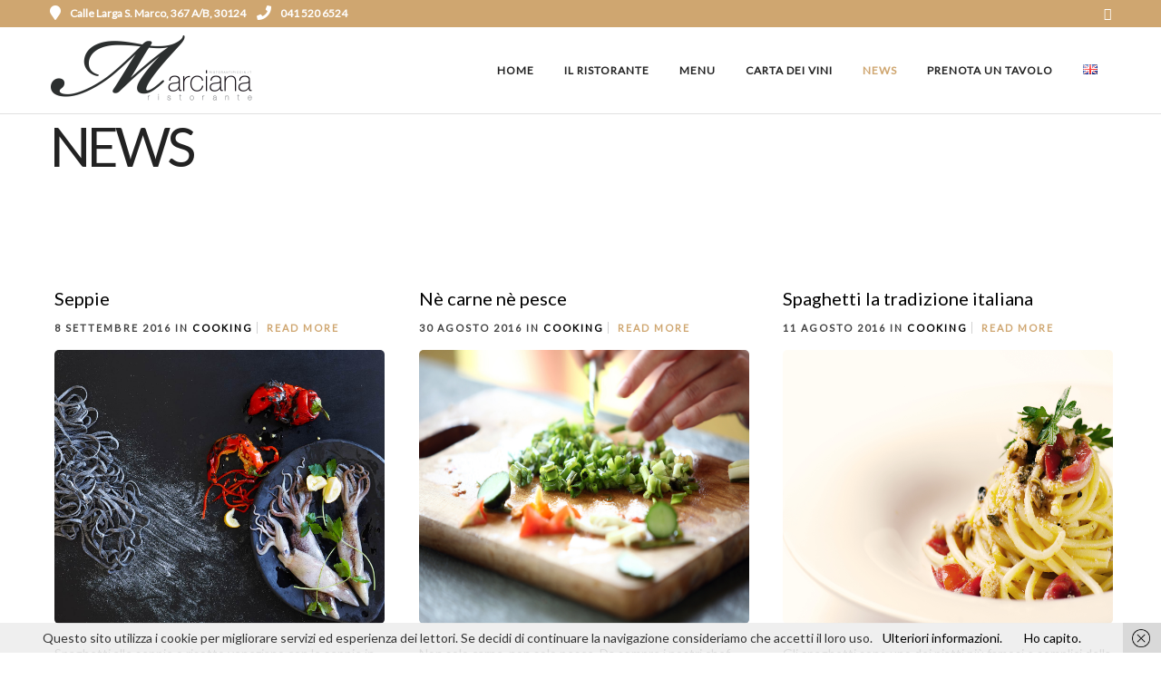

--- FILE ---
content_type: text/html; charset=UTF-8
request_url: https://www.marcianavenice.com/category/news/page/11/
body_size: 13436
content:
<!DOCTYPE html>
<html lang="it-IT"  data-menu="classicmenu">
<head>
<meta charset="UTF-8" />
<meta name="viewport" content="width=device-width, initial-scale=1, maximum-scale=1" />
<meta name="format-detection" content="telephone=no">

<script>
  (function(i,s,o,g,r,a,m){i['GoogleAnalyticsObject']=r;i[r]=i[r]||function(){
  (i[r].q=i[r].q||[]).push(arguments)},i[r].l=1*new Date();a=s.createElement(o),
  m=s.getElementsByTagName(o)[0];a.async=1;a.src=g;m.parentNode.insertBefore(a,m)
  })(window,document,'script','https://www.google-analytics.com/analytics.js','ga');

  ga('create', 'UA-48213474-1', 'auto');
  ga('send', 'pageview');

</script>


<link rel="profile" href="http://gmpg.org/xfn/11" />
<link rel="pingback" href="https://www.marcianavenice.com/xmlrpc.php" />


  

<meta name='robots' content='index, follow, max-image-preview:large, max-snippet:-1, max-video-preview:-1' />

	<!-- This site is optimized with the Yoast SEO plugin v17.6 - https://yoast.com/wordpress/plugins/seo/ -->
	<title>News Archivi - Pagina 11 di 11 - Marciana Restaurant Venice</title>
	<link rel="canonical" href="https://www.marcianavenice.com/category/news/page/11/" />
	<link rel="prev" href="https://www.marcianavenice.com/category/news/page/10/" />
	<meta property="og:locale" content="it_IT" />
	<meta property="og:locale:alternate" content="en_GB" />
	<meta property="og:type" content="article" />
	<meta property="og:title" content="News Archivi - Pagina 11 di 11 - Marciana Restaurant Venice" />
	<meta property="og:url" content="https://www.marcianavenice.com/category/news/" />
	<meta property="og:site_name" content="Marciana Restaurant Venice" />
	<meta name="twitter:card" content="summary" />
	<script type="application/ld+json" class="yoast-schema-graph">{"@context":"https://schema.org","@graph":[{"@type":"WebSite","@id":"https://www.marcianavenice.com/it/#website","url":"https://www.marcianavenice.com/it/","name":"Marciana Restaurant Venice","description":"","potentialAction":[{"@type":"SearchAction","target":{"@type":"EntryPoint","urlTemplate":"https://www.marcianavenice.com/it/?s={search_term_string}"},"query-input":"required name=search_term_string"}],"inLanguage":"it-IT"},{"@type":"CollectionPage","@id":"https://www.marcianavenice.com/category/news/page/11/#webpage","url":"https://www.marcianavenice.com/category/news/page/11/","name":"News Archivi - Pagina 11 di 11 - Marciana Restaurant Venice","isPartOf":{"@id":"https://www.marcianavenice.com/it/#website"},"breadcrumb":{"@id":"https://www.marcianavenice.com/category/news/page/11/#breadcrumb"},"inLanguage":"it-IT","potentialAction":[{"@type":"ReadAction","target":["https://www.marcianavenice.com/category/news/page/11/"]}]},{"@type":"BreadcrumbList","@id":"https://www.marcianavenice.com/category/news/page/11/#breadcrumb","itemListElement":[{"@type":"ListItem","position":1,"name":"Home","item":"https://www.marcianavenice.com/it/"},{"@type":"ListItem","position":2,"name":"News"}]}]}</script>
	<!-- / Yoast SEO plugin. -->


<link rel='dns-prefetch' href='//fonts.googleapis.com' />
<link rel='dns-prefetch' href='//s.w.org' />
<link rel="alternate" type="application/rss+xml" title="Marciana Restaurant Venice &raquo; Feed" href="https://www.marcianavenice.com/it/feed/" />
<link rel="alternate" type="application/rss+xml" title="Marciana Restaurant Venice &raquo; News Feed della categoria" href="https://www.marcianavenice.com/category/news/feed/" />
		<script type="text/javascript">
			window._wpemojiSettings = {"baseUrl":"https:\/\/s.w.org\/images\/core\/emoji\/13.1.0\/72x72\/","ext":".png","svgUrl":"https:\/\/s.w.org\/images\/core\/emoji\/13.1.0\/svg\/","svgExt":".svg","source":{"concatemoji":"https:\/\/www.marcianavenice.com\/wp-includes\/js\/wp-emoji-release.min.js"}};
			!function(e,a,t){var n,r,o,i=a.createElement("canvas"),p=i.getContext&&i.getContext("2d");function s(e,t){var a=String.fromCharCode;p.clearRect(0,0,i.width,i.height),p.fillText(a.apply(this,e),0,0);e=i.toDataURL();return p.clearRect(0,0,i.width,i.height),p.fillText(a.apply(this,t),0,0),e===i.toDataURL()}function c(e){var t=a.createElement("script");t.src=e,t.defer=t.type="text/javascript",a.getElementsByTagName("head")[0].appendChild(t)}for(o=Array("flag","emoji"),t.supports={everything:!0,everythingExceptFlag:!0},r=0;r<o.length;r++)t.supports[o[r]]=function(e){if(!p||!p.fillText)return!1;switch(p.textBaseline="top",p.font="600 32px Arial",e){case"flag":return s([127987,65039,8205,9895,65039],[127987,65039,8203,9895,65039])?!1:!s([55356,56826,55356,56819],[55356,56826,8203,55356,56819])&&!s([55356,57332,56128,56423,56128,56418,56128,56421,56128,56430,56128,56423,56128,56447],[55356,57332,8203,56128,56423,8203,56128,56418,8203,56128,56421,8203,56128,56430,8203,56128,56423,8203,56128,56447]);case"emoji":return!s([10084,65039,8205,55357,56613],[10084,65039,8203,55357,56613])}return!1}(o[r]),t.supports.everything=t.supports.everything&&t.supports[o[r]],"flag"!==o[r]&&(t.supports.everythingExceptFlag=t.supports.everythingExceptFlag&&t.supports[o[r]]);t.supports.everythingExceptFlag=t.supports.everythingExceptFlag&&!t.supports.flag,t.DOMReady=!1,t.readyCallback=function(){t.DOMReady=!0},t.supports.everything||(n=function(){t.readyCallback()},a.addEventListener?(a.addEventListener("DOMContentLoaded",n,!1),e.addEventListener("load",n,!1)):(e.attachEvent("onload",n),a.attachEvent("onreadystatechange",function(){"complete"===a.readyState&&t.readyCallback()})),(n=t.source||{}).concatemoji?c(n.concatemoji):n.wpemoji&&n.twemoji&&(c(n.twemoji),c(n.wpemoji)))}(window,document,window._wpemojiSettings);
		</script>
		<style type="text/css">
img.wp-smiley,
img.emoji {
	display: inline !important;
	border: none !important;
	box-shadow: none !important;
	height: 1em !important;
	width: 1em !important;
	margin: 0 .07em !important;
	vertical-align: -0.1em !important;
	background: none !important;
	padding: 0 !important;
}
</style>
	<link rel='stylesheet' id='wp-block-library-css'  href='https://www.marcianavenice.com/wp-includes/css/dist/block-library/style.min.css' type='text/css' media='all' />
<link rel='stylesheet' id='wc-blocks-vendors-style-css'  href='https://www.marcianavenice.com/wp-content/plugins/woocommerce/packages/woocommerce-blocks/build/wc-blocks-vendors-style.css' type='text/css' media='all' />
<link rel='stylesheet' id='wc-blocks-style-css'  href='https://www.marcianavenice.com/wp-content/plugins/woocommerce/packages/woocommerce-blocks/build/wc-blocks-style.css' type='text/css' media='all' />
<link rel='stylesheet' id='wapf-frontend-css-css'  href='https://www.marcianavenice.com/wp-content/plugins/advanced-product-fields-for-woocommerce/assets/css/frontend.min.css' type='text/css' media='all' />
<link rel='stylesheet' id='contact-form-7-css'  href='https://www.marcianavenice.com/wp-content/plugins/contact-form-7/includes/css/styles.css' type='text/css' media='all' />
<link rel='stylesheet' id='woocommerce-layout-css'  href='https://www.marcianavenice.com/wp-content/plugins/woocommerce/assets/css/woocommerce-layout.css' type='text/css' media='all' />
<link rel='stylesheet' id='woocommerce-smallscreen-css'  href='https://www.marcianavenice.com/wp-content/plugins/woocommerce/assets/css/woocommerce-smallscreen.css' type='text/css' media='only screen and (max-width: 768px)' />
<link rel='stylesheet' id='woocommerce-general-css'  href='https://www.marcianavenice.com/wp-content/plugins/woocommerce/assets/css/woocommerce.css' type='text/css' media='all' />
<style id='woocommerce-inline-inline-css' type='text/css'>
.woocommerce form .form-row .required { visibility: visible; }
</style>
<link rel='stylesheet' id='reset-css'  href='https://www.marcianavenice.com/wp-content/themes/grandrestaurant/css/reset.css' type='text/css' media='all' />
<link rel='stylesheet' id='wordpress-css'  href='https://www.marcianavenice.com/wp-content/themes/grandrestaurant/css/wordpress.css' type='text/css' media='all' />
<link rel='stylesheet' id='animation-css'  href='https://www.marcianavenice.com/wp-content/themes/grandrestaurant/css/animation.css' type='text/css' media='all' />
<link rel='stylesheet' id='modulobox-css'  href='https://www.marcianavenice.com/wp-content/themes/grandrestaurant/js/modulobox/modulobox.css' type='text/css' media='all' />
<link rel='stylesheet' id='jquery-ui-css'  href='https://www.marcianavenice.com/wp-content/themes/grandrestaurant/css/jqueryui/custom.css' type='text/css' media='all' />
<link rel='stylesheet' id='mediaelement-css'  href='https://www.marcianavenice.com/wp-includes/js/mediaelement/mediaelementplayer-legacy.min.css' type='text/css' media='all' />
<link rel='stylesheet' id='flexslider-css'  href='https://www.marcianavenice.com/wp-content/themes/grandrestaurant/js/flexslider/flexslider.css' type='text/css' media='all' />
<link rel='stylesheet' id='tooltipster-css'  href='https://www.marcianavenice.com/wp-content/themes/grandrestaurant/css/tooltipster.css' type='text/css' media='all' />
<link rel='stylesheet' id='odometer-theme-css'  href='https://www.marcianavenice.com/wp-content/themes/grandrestaurant/css/odometer-theme-minimal.css' type='text/css' media='all' />
<link rel='stylesheet' id='hw-parallax-css'  href='https://www.marcianavenice.com/wp-content/themes/grandrestaurant/css/hw-parallax.css' type='text/css' media='all' />
<link rel='stylesheet' id='screen-css'  href='https://www.marcianavenice.com/wp-content/themes/grandrestaurant/css/screen.css' type='text/css' media='all' />
<link rel='stylesheet' id='elementor-icons-shared-0-css-css'  href='https://www.marcianavenice.com/wp-content/plugins/elementor/assets//lib/font-awesome/css/fontawesome.min.css' type='text/css' media='all' />
<link rel='stylesheet' id='elementor-icons-fa-solid-css-css'  href='https://www.marcianavenice.com/wp-content/plugins/elementor/assets//lib/font-awesome/css/solid.min.css' type='text/css' media='all' />
<link rel='stylesheet' id='themify-icons-css'  href='https://www.marcianavenice.com/wp-content/themes/grandrestaurant/css/themify-icons.css' type='text/css' media='all' />
<link rel='stylesheet' id='child_theme-css'  href='https://www.marcianavenice.com/wp-content/themes/grandrestaurant-child/style.css' type='text/css' media='all' />
<link rel='stylesheet' id='kirki_google_fonts-css'  href='https://fonts.googleapis.com/css?family=Lato%7CKristi&#038;subset' type='text/css' media='all' />
<link rel='stylesheet' id='kirki-styles-global-css'  href='https://www.marcianavenice.com/wp-content/themes/grandrestaurant/modules/kirki/assets/css/kirki-styles.css' type='text/css' media='all' />
<style id='kirki-styles-global-inline-css' type='text/css'>
body, input[type=text], input[type=email], input[type=url], input[type=password], textarea{font-family:Lato, Helvetica, Arial, sans-serif;}body{font-size:14px;letter-spacing:0px;font-weight:400;background-color:#ffffff;}h1, h2, h3, h4, h5, h6, h7, input[type=submit], input[type=button], a.button, .button, blockquote, #autocomplete li strong, #autocomplete li.view_all, .post_quote_title, label, .portfolio_filter_dropdown, .woocommerce .woocommerce-ordering select, .woocommerce .woocommerce-result-count, .woocommerce ul.products li.product .price, .woocommerce ul.products li.product .button, .woocommerce ul.products li.product a.add_to_cart_button.loading, .woocommerce-page ul.products li.product a.add_to_cart_button.loading, .woocommerce ul.products li.product a.add_to_cart_button:hover, .woocommerce-page ul.products li.product a.add_to_cart_button:hover, .woocommerce #page_content_wrapper a.button, .woocommerce button.button, .woocommerce input.button, .woocommerce #respond input#submit, .woocommerce #content input.button, .woocommerce-page  #page_content_wrapper a.button, .woocommerce-page button.button, .woocommerce-page input.button, .woocommerce-page #respond input#submit, .woocommerce-page #content input.button, .woocommerce-page button.button:hover, .woocommerce-page input.button:hover, .woocommerce-page input.button:active, .woocommerce #page_content_wrapper a.button, .woocommerce-page #page_content_wrapper a.button, .woocommerce.columns-4 ul.products li.product a.add_to_cart_button, .woocommerce.columns-4 ul.products li.product a.add_to_cart_button:hover, strong[itemprop="author"], #footer_before_widget_text{font-family:Lato, Helvetica, Arial, sans-serif;}h1, h2, h3, h4, h5, h6, h7{font-weight:400;text-transform:none;letter-spacing:0px;}h1{font-size:34px;}h2{font-size:30px;}h3{font-size:26px;}h4{font-size:22px;}h5{font-size:18px;}h6{font-size:16px;}blockquote{font-size:20px;line-height:1.8;}body, .pagination a, .slider_wrapper .gallery_image_caption h2, .post_info a{color:#333;}::selection{background-color:#333;}a{color:#000000;}a:hover, a:active, .post_info_comment a i{color:#cfa670;}h1, h2, h3, h4, h5, pre, code, tt, blockquote, .post_header h5 a, .post_header h3 a, .post_header.grid h6 a, .post_header.fullwidth h4 a, .post_header h5 a, blockquote, .site_loading_logo_item i, .menu_content_classic .menu_price{color:#000000;}#social_share_wrapper, hr, #social_share_wrapper, .post.type-post, #page_content_wrapper .sidebar .content .sidebar_widget li h2.widgettitle, h2.widgettitle, h5.widgettitle, .comment .right, .widget_tag_cloud div a, .meta-tags a, .tag_cloud a, #footer, #post_more_wrapper, .woocommerce ul.products li.product, .woocommerce-page ul.products li.product, .woocommerce ul.products li.product .price, .woocommerce-page ul.products li.product .price, #page_content_wrapper .inner .sidebar_content, #page_caption, #page_content_wrapper .inner .sidebar_content.left_sidebar, .ajax_close, .ajax_next, .ajax_prev, .portfolio_next, .portfolio_prev, .portfolio_next_prev_wrapper.video .portfolio_prev, .portfolio_next_prev_wrapper.video .portfolio_next, .separated, .blog_next_prev_wrapper, #post_more_wrapper h5, #ajax_portfolio_wrapper.hidding, #ajax_portfolio_wrapper.visible, .tabs.vertical .ui-tabs-panel, .woocommerce div.product .woocommerce-tabs ul.tabs li, .woocommerce #content div.product .woocommerce-tabs ul.tabs li, .woocommerce-page div.product .woocommerce-tabs ul.tabs li, .woocommerce-page #content div.product .woocommerce-tabs ul.tabs li, .woocommerce div.product .woocommerce-tabs .panel, .woocommerce-page div.product .woocommerce-tabs .panel, .woocommerce #content div.product .woocommerce-tabs .panel, .woocommerce-page #content div.product .woocommerce-tabs .panel, .woocommerce table.shop_table, .woocommerce-page table.shop_table, table tr td, .woocommerce .cart-collaterals .cart_totals, .woocommerce-page .cart-collaterals .cart_totals, .woocommerce .cart-collaterals .shipping_calcuLator, .woocommerce-page .cart-collaterals .shipping_calcuLator, .woocommerce .cart-collaterals .cart_totals tr td, .woocommerce .cart-collaterals .cart_totals tr th, .woocommerce-page .cart-collaterals .cart_totals tr td, .woocommerce-page .cart-collaterals .cart_totals tr th, table tr th, .woocommerce #payment, .woocommerce-page #payment, .woocommerce #payment ul.payment_methods li, .woocommerce-page #payment ul.payment_methods li, .woocommerce #payment div.form-row, .woocommerce-page #payment div.form-row, .ui-tabs li:first-child, .ui-tabs .ui-tabs-nav li, .ui-tabs.vertical .ui-tabs-nav li, .ui-tabs.vertical.right .ui-tabs-nav li.ui-state-active, .ui-tabs.vertical .ui-tabs-nav li:last-child, #page_content_wrapper .inner .sidebar_wrapper ul.sidebar_widget li.widget_nav_menu ul.menu li.current-menu-item a, .page_content_wrapper .inner .sidebar_wrapper ul.sidebar_widget li.widget_nav_menu ul.menu li.current-menu-item a, .pricing_wrapper, .pricing_wrapper li, .ui-accordion .ui-accordion-header, .ui-accordion .ui-accordion-content, .woocommerce-page div.product .woocommerce-tabs{border-color:#e1e1e1;}.menu_content_classic .menu_highlight, .menu_content_classic .menu_order{background-color:#cfa670;}input[type=text], input[type=password], input[type=email], input[type=url], input[type=tel], textarea, .woocommerce .quantity input.qty{background-color:#ffffff;color:#444444;border-color:#e1e1e1;}input[type=text]:focus, input[type=password]:focus, input[type=email]:focus, input[type=url]:focus, textarea:focus, .woocommerce .quantity input.qty:focus, input[type=tel]:focus{border-color:#222222;}input[type=submit], input[type=button], a.button, .button, .woocommerce .page_slider a.button, a.button.fullwidth, .woocommerce-page div.product form.cart .button, .woocommerce #respond input#submit.alt, .woocommerce a.button.alt, .woocommerce button.button.alt, .woocommerce input.button.alt, .woocommerce a.button{font-family:Lato, Helvetica, Arial, sans-serif;font-size:13px;font-weight:900;letter-spacing:0px;text-transform:none;}input[type=submit], input[type=button], a.button, .button, .pagination span, .pagination a:hover, .woocommerce .footer_bar .button, .woocommerce .footer_bar .button:hover, .woocommerce-page div.product form.cart .button, .woocommerce #respond input#submit.alt, .woocommerce a.button.alt, .woocommerce button.button.alt, .woocommerce input.button.alt, .woocommerce a.button, #reservation_submit_btn{background-color:#cfa670;}.pagination span, .pagination a:hover{border-color:#cfa670;}input[type=submit], input[type=button], a.button, .button, .pagination a:hover, .woocommerce .footer_bar .button , .woocommerce .footer_bar .button:hover, .woocommerce-page div.product form.cart .button, .woocommerce #respond input#submit.alt, .woocommerce a.button.alt, .woocommerce button.button.alt, .woocommerce input.button.alt, .woocommerce a.button, #reservation_submit_btn{color:#ffffff;border-color:#cfa670;-webkit-border-radius:0px;-moz-border-radius:0px;border-radius:0px;}.social_share_bubble{background-color:#f0f0f0;}.post_share_bubble a.post_share{color:#000000;}#menu_wrapper .nav ul li a, #menu_wrapper div .nav li > a{font-family:Lato, Helvetica, Arial, sans-serif;font-size:12px;font-weight:600;letter-spacing:1px;text-transform:uppercase;}#menu_wrapper .nav ul li a, #menu_wrapper div .nav li > a, #tg_reservation, #tg_reservation:hover, #tg_reservation:active, #mobile_nav_icon{color:#222222;}#tg_reservation, #tg_reservation:hover, #tg_reservation:active, #mobile_nav_icon{border-color:#222222;}#menu_wrapper .nav ul li a.hover, #menu_wrapper .nav ul li a:hover, #menu_wrapper div .nav li a.hover, #menu_wrapper div .nav li a:hover{color:#cfa670;}#menu_wrapper div .nav > li.current-menu-item > a, #menu_wrapper div .nav > li.current-menu-parent > a, #menu_wrapper div .nav > li.current-menu-ancestor > a{color:#cfa670;}.top_bar{border-color:#e1e1e1;background-color:#ffffff;}#menu_wrapper .nav ul li ul li a, #menu_wrapper div .nav li ul li a{font-size:13px;font-weight:600;letter-spacing:0px;text-transform:none;color:#cccccc;}#menu_wrapper .nav ul li ul li a:hover, #menu_wrapper div .nav li ul li a:hover, #menu_wrapper div .nav li.current-menu-parent ul li a:hover, #menu_wrapper .nav ul li.megamenu ul li ul li a:hover, #menu_wrapper div .nav li.megamenu ul li ul li a:hover, #menu_wrapper .nav ul li.megamenu ul li ul li a:active, #menu_wrapper div .nav li.megamenu ul li ul li a:active, #menu_wrapper div .nav li.megamenu ul li > a, #menu_wrapper div .nav li.megamenu ul li > a:hover, #menu_wrapper div .nav li.megamenu ul li  > a:active{color:#ffffff;}#menu_wrapper .nav ul li ul li a:hover, #menu_wrapper div .nav li ul li a:hover, #menu_wrapper div .nav li.current-menu-parent ul li a:hover, #menu_wrapper .nav ul li.megamenu ul li ul li a:hover, #menu_wrapper div .nav li.megamenu ul li ul li a:hover, #menu_wrapper .nav ul li.megamenu ul li ul li a:active, #menu_wrapper div .nav li.megamenu ul li ul li a:active{background:#333333;}#menu_wrapper .nav ul li ul, #menu_wrapper div .nav li ul{background:#000000;}#menu_wrapper div .nav li.megamenu ul li, #menu_wrapper .nav ul li ul li, #menu_wrapper div .nav li ul li{border-color:#333333;}#menu_wrapper div .nav li.megamenu ul li > a, #menu_wrapper div .nav li.megamenu ul li > a:hover, #menu_wrapper div .nav li.megamenu ul li > a:active{font-size:13px;}#menu_wrapper div .nav li.megamenu ul li{border-color:#333333;}.above_top_bar{background:#cfa670;}.above_top_bar, #top_menu li a, .top_contact_info i, .top_contact_info a, .top_contact_info{color:#ffffff;}.above_top_bar .social_wrapper ul li a, .above_top_bar .social_wrapper ul li a:hover{color:#ffffff;}.mobile_menu_wrapper #searchform{background:#333333;}.mobile_menu_wrapper #searchform input[type=text], .mobile_menu_wrapper #searchform button i, .mobile_menu_wrapper #close_mobile_menu i{color:#ffffff;}.mobile_menu_wrapper{background-color:#000000;}.mobile_main_nav li a, #sub_menu li a{font-family:Lato, Helvetica, Arial, sans-serif;font-size:24px;font-weight:400;text-transform:uppercase;}.mobile_main_nav li a, #sub_menu li a, .mobile_menu_wrapper .sidebar_wrapper a, .mobile_menu_wrapper .sidebar_wrapper, #tg_sidemenu_reservation{color:#777777;}#tg_sidemenu_reservation{border-color:#777777;}.mobile_main_nav li a:hover, .mobile_main_nav li a:active, #sub_menu li a:hover, #sub_menu li a:active, .mobile_menu_wrapper .sidebar_wrapper h2.widgettitle, .mobile_main_nav li.current-menu-item a, #tg_sidemenu_reservation:hover{color:#ffffff;}#tg_sidemenu_reservation:hover{border-color:#ffffff;}#page_caption{background-color:#ffffff;padding-top:5px;padding-bottom:10px;}#page_caption h1, .ppb_title{font-size:60px;font-weight:300;text-transform:uppercase;letter-spacing:-4px;color:#222222;}.ppb_title_first{font-family:Kristi, "Comic Sans MS", cursive, sans-serif;font-size:70px;line-height:50px;color:#cfa670;}#page_caption.hasbg{height:70vh;}h2.ppb_title{font-size:60px;text-transform:uppercase;}.page_header_sep{border-color:#cfa670;}.page_tagline, .ppb_subtitle, .post_header .post_detail, .recent_post_detail, .post_detail, .thumb_content span, .portfolio_desc .portfolio_excerpt, .testimonial_customer_position, .testimonial_customer_company{color:#424242;}.post_header .post_detail, .recent_post_detail, .post_detail, .thumb_content span, .portfolio_desc .portfolio_excerpt, .testimonial_customer_position, .testimonial_customer_company{font-size:11px;letter-spacing:2px;text-transform:uppercase;}.page_tagline{font-weight:900;}#page_content_wrapper .sidebar .content .sidebar_widget li h2.widgettitle, h2.widgettitle, h5.widgettitle, h5.related_post, .fullwidth_comment_wrapper h5.comment_header, .author_label, #respond h3, .about_author, .related.products h2, .cart_totals h2, .shipping_calcuLator h2, .upsells.products h2, .cross-sells h2, .woocommerce div.product .woocommerce-tabs ul.tabs li a{font-family:Lato, Helvetica, Arial, sans-serif;font-size:12px;font-weight:900;letter-spacing:2px;text-transform:uppercase;}#page_content_wrapper .inner .sidebar_wrapper .sidebar .content, .page_content_wrapper .inner .sidebar_wrapper .sidebar .content, .woocommerce div.product .woocommerce-tabs ul.tabs li a, .woocommerce div.product .woocommerce-tabs ul.tabs li.active a, .woocommerce-page div.product .woocommerce-tabs ul.tabs li.active a{color:#222222;}.woocommerce div.product .woocommerce-tabs ul.tabs li.active a, .woocommerce-page div.product .woocommerce-tabs ul.tabs li.active a{border-color:#222222;}#page_content_wrapper .inner .sidebar_wrapper a, .page_content_wrapper .inner .sidebar_wrapper a{color:#222222;}#page_content_wrapper .inner .sidebar_wrapper a:hover, #page_content_wrapper .inner .sidebar_wrapper a:active, .page_content_wrapper .inner .sidebar_wrapper a:hover, .page_content_wrapper .inner .sidebar_wrapper a:active{color:#cfa670;}#page_content_wrapper .sidebar .content .sidebar_widget li h2.widgettitle, h2.widgettitle, h5.widgettitle, h5.related_post, .fullwidth_comment_wrapper h5.comment_header, .author_label, #respond h3, .about_author{color:#222222;}.footer_bar{background-color:#262626;}#footer, #copyright{color:#999999;}#copyright a, #copyright a:active, .social_wrapper ul li a, #footer a, #footer a:active, #footer_before_widget_text a, #footer_before_widget_text a:active, #footer .sidebar_widget li h2.widgettitle{color:#ffffff;}#copyright a:hover, #footer a:hover, .social_wrapper ul li a:hover, #footer_before_widget_text a:hover{color:#cfa670;}.footer_bar_wrapper{border-color:#444444;background:#1b1b1b;}.footer_bar_wrapper .social_wrapper ul li a{color:#ffffff;}#copyright, #footer_menu li a{font-size:12px;}.post_header:not(.single) h5, body.single-post .post_header_title h1, #post_featured_slider li .slider_image .slide_post h2, #autocomplete li strong, .post_related strong, #footer ul.sidebar_widget .posts.blog li a, body.single-post #page_caption h1{font-family:Lato, Helvetica, Arial, sans-serif;text-transform:none;font-weight:600;letter-spacing:0px;}.woocommerce ul.products li.product .price ins, .woocommerce-page ul.products li.product .price ins, .woocommerce ul.products li.product .price, .woocommerce-page ul.products li.product .price, p.price ins span.amount, p.price span.amount, .woocommerce #content div.product p.price, .woocommerce #content div.product span.price, .woocommerce div.product p.price, .woocommerce div.product span.price, .woocommerce-page #content div.product p.price, .woocommerce-page #content div.product span.price, .woocommerce-page div.product p.price, .woocommerce-page div.product span.price{color:#cfa670;}
</style>
<link rel='stylesheet' id='responsive-css'  href='https://www.marcianavenice.com/wp-content/themes/grandrestaurant/css/grid.css' type='text/css' media='all' />
<link rel='stylesheet' id='grandrestaurant-custom-css-css'  href='https://www.marcianavenice.com/wp-content/themes/grandrestaurant/templates/custom-css.php' type='text/css' media='all' />
<script type='text/javascript' src='https://www.marcianavenice.com/wp-includes/js/jquery/jquery.min.js' id='jquery-core-js'></script>
<script type='text/javascript' src='https://www.marcianavenice.com/wp-includes/js/jquery/jquery-migrate.min.js' id='jquery-migrate-js'></script>
<link rel="https://api.w.org/" href="https://www.marcianavenice.com/wp-json/" /><link rel="alternate" type="application/json" href="https://www.marcianavenice.com/wp-json/wp/v2/categories/707" /><link rel="EditURI" type="application/rsd+xml" title="RSD" href="https://www.marcianavenice.com/xmlrpc.php?rsd" />
<link rel="wlwmanifest" type="application/wlwmanifest+xml" href="https://www.marcianavenice.com/wp-includes/wlwmanifest.xml" /> 
<meta name="generator" content="WordPress 5.8.2" />
<meta name="generator" content="WooCommerce 5.9.0" />
	<noscript><style>.woocommerce-product-gallery{ opacity: 1 !important; }</style></noscript>
	<meta name="generator" content="Powered by Slider Revolution 6.5.9 - responsive, Mobile-Friendly Slider Plugin for WordPress with comfortable drag and drop interface." />
<script type="text/javascript">function setREVStartSize(e){
			//window.requestAnimationFrame(function() {				 
				window.RSIW = window.RSIW===undefined ? window.innerWidth : window.RSIW;	
				window.RSIH = window.RSIH===undefined ? window.innerHeight : window.RSIH;	
				try {								
					var pw = document.getElementById(e.c).parentNode.offsetWidth,
						newh;
					pw = pw===0 || isNaN(pw) ? window.RSIW : pw;
					e.tabw = e.tabw===undefined ? 0 : parseInt(e.tabw);
					e.thumbw = e.thumbw===undefined ? 0 : parseInt(e.thumbw);
					e.tabh = e.tabh===undefined ? 0 : parseInt(e.tabh);
					e.thumbh = e.thumbh===undefined ? 0 : parseInt(e.thumbh);
					e.tabhide = e.tabhide===undefined ? 0 : parseInt(e.tabhide);
					e.thumbhide = e.thumbhide===undefined ? 0 : parseInt(e.thumbhide);
					e.mh = e.mh===undefined || e.mh=="" || e.mh==="auto" ? 0 : parseInt(e.mh,0);		
					if(e.layout==="fullscreen" || e.l==="fullscreen") 						
						newh = Math.max(e.mh,window.RSIH);					
					else{					
						e.gw = Array.isArray(e.gw) ? e.gw : [e.gw];
						for (var i in e.rl) if (e.gw[i]===undefined || e.gw[i]===0) e.gw[i] = e.gw[i-1];					
						e.gh = e.el===undefined || e.el==="" || (Array.isArray(e.el) && e.el.length==0)? e.gh : e.el;
						e.gh = Array.isArray(e.gh) ? e.gh : [e.gh];
						for (var i in e.rl) if (e.gh[i]===undefined || e.gh[i]===0) e.gh[i] = e.gh[i-1];
											
						var nl = new Array(e.rl.length),
							ix = 0,						
							sl;					
						e.tabw = e.tabhide>=pw ? 0 : e.tabw;
						e.thumbw = e.thumbhide>=pw ? 0 : e.thumbw;
						e.tabh = e.tabhide>=pw ? 0 : e.tabh;
						e.thumbh = e.thumbhide>=pw ? 0 : e.thumbh;					
						for (var i in e.rl) nl[i] = e.rl[i]<window.RSIW ? 0 : e.rl[i];
						sl = nl[0];									
						for (var i in nl) if (sl>nl[i] && nl[i]>0) { sl = nl[i]; ix=i;}															
						var m = pw>(e.gw[ix]+e.tabw+e.thumbw) ? 1 : (pw-(e.tabw+e.thumbw)) / (e.gw[ix]);					
						newh =  (e.gh[ix] * m) + (e.tabh + e.thumbh);
					}
					var el = document.getElementById(e.c);
					if (el!==null && el) el.style.height = newh+"px";					
					el = document.getElementById(e.c+"_wrapper");
					if (el!==null && el) {
						el.style.height = newh+"px";
						el.style.display = "block";
					}
				} catch(e){
					console.log("Failure at Presize of Slider:" + e)
				}					   
			//});
		  };</script>
</head>

<body class="archive paged category category-news category-707 paged-11 category-paged-11 theme-grandrestaurant woocommerce-no-js elementor-default elementor-kit-7271">

		<input type="hidden" id="pp_menu_layout" name="pp_menu_layout" value="classicmenu"/>
	<input type="hidden" id="pp_enable_right_click" name="pp_enable_right_click" value=""/>
	<input type="hidden" id="pp_enable_dragging" name="pp_enable_dragging" value=""/>
	<input type="hidden" id="pp_image_path" name="pp_image_path" value="https://www.marcianavenice.com/wp-content/themes/grandrestaurant/images/"/>
	<input type="hidden" id="pp_homepage_url" name="pp_homepage_url" value="https://www.marcianavenice.com/it"/>
	<input type="hidden" id="pp_ajax_search" name="pp_ajax_search" value=""/>
	<input type="hidden" id="pp_fixed_menu" name="pp_fixed_menu" value="1"/>
	<input type="hidden" id="pp_topbar" name="pp_topbar" value="1"/>
	<input type="hidden" id="post_client_column" name="post_client_column" value="4"/>
	<input type="hidden" id="pp_back" name="pp_back" value="Back"/>
	<input type="hidden" id="pp_page_title_img_blur" name="pp_page_title_img_blur" value="1"/>
	<input type="hidden" id="tg_project_filterable_link" name="tg_project_filterable_link" value=""/>
	<input type="hidden" id="pp_reservation_start_time" name="pp_reservation_start_time" value=""/>
	<input type="hidden" id="pp_reservation_end_time" name="pp_reservation_end_time" value=""/>
	<input type="hidden" id="pp_reservation_time_step" name="pp_reservation_time_step" value=""/>
	<input type="hidden" id="pp_reservation_date_format" name="pp_reservation_date_format" value=""/>
	<input type="hidden" id="pp_reservation_24hours" name="pp_reservation_24hours" value=""/>
	<input type="hidden" id="grandrestaurant_header_content" name="grandrestaurant_header_content" value="menu"/>
	<input type="hidden" id="tg_lightbox_thumbnails" name="tg_lightbox_thumbnails" value="1"/>
	<input type="hidden" id="tg_lightbox_enable_title" name="tg_lightbox_enable_title" value="1"/>
		
		<input type="hidden" id="pp_footer_style" name="pp_footer_style" value="4"/>
	
	<!-- Begin mobile menu -->
	<div class="mobile_menu_wrapper">
		<a id="close_mobile_menu" href="javascript:;"><span class="ti-close"></span></a>
		
		    	
    	    	
    	    	
	    <div class="menu-marciana_menu-side-mobile-menu-primary-menu-footer-menu-container"><ul id="mobile_main_menu" class="mobile_main_nav"><li id="menu-item-5250" class="menu-item menu-item-type-post_type menu-item-object-page menu-item-home menu-item-5250"><a href="https://www.marcianavenice.com/it/">Home</a></li>
<li id="menu-item-5249" class="menu-item menu-item-type-post_type menu-item-object-page menu-item-5249"><a href="https://www.marcianavenice.com/therestaurant/">Il ristorante</a></li>
<li id="menu-item-7825" class="menu-item menu-item-type-custom menu-item-object-custom menu-item-7825"><a href="https://www.marcianavenice.com/wp-content/uploads/2024/02/MENU-Marciana-23-12-18.pdf">Menu</a></li>
<li id="menu-item-7831" class="menu-item menu-item-type-custom menu-item-object-custom menu-item-7831"><a href="https://www.marcianavenice.com/wp-content/uploads/2024/02/Carta-vini-Marciana-07-23.pdf">Carta dei vini</a></li>
<li id="menu-item-7381" class="menu-item menu-item-type-taxonomy menu-item-object-category current-menu-item menu-item-7381"><a href="https://www.marcianavenice.com/category/news/" aria-current="page">News</a></li>
<li id="menu-item-5258" class="menu-item menu-item-type-post_type menu-item-object-page menu-item-5258"><a href="https://www.marcianavenice.com/contatti/">Prenota un tavolo</a></li>
<li id="menu-item-5346-en" class="lang-item lang-item-45 lang-item-en lang-item-first menu-item menu-item-type-custom menu-item-object-custom menu-item-5346-en"><a href="https://www.marcianavenice.com/en/" hreflang="en-GB" lang="en-GB"><img src="[data-uri]" alt="English" width="16" height="11" style="width: 16px; height: 11px;" /></a></li>
</ul></div>		
		<!-- Begin Reservation -->
				<a href="javascript:;" id="tg_sidemenu_reservation" class="button ">Reservation</a>
				<!-- End Reservation -->
		
		<!-- Begin side menu sidebar -->
		<div class="page_content_wrapper">
			<div class="sidebar_wrapper">
		        <div class="sidebar">
		        
		        	<div class="content">
		        
		        		<ul class="sidebar_widget">
		        				        		</ul>
		        	
		        	</div>
		    
		        </div>
			</div>
		</div>
		<!-- End side menu sidebar -->
	</div>
	<!-- End mobile menu -->

	<!-- Begin template wrapper -->
	<div id="wrapper" >
	
	
<div class="header_style_wrapper">

<!-- Begin top bar -->
<div class="above_top_bar">
    <div class="page_content_wrapper">
    	
    <div class="social_wrapper">
    <ul>
    	    	<li class="facebook"><a  href="https://www.facebook.com/RistoranteMarcianaVenezia"><i class="fa fa-facebook"></i></a></li>
    	    	    	    	    	    	    	    	    	                        		    </ul>
</div>	    <div class="extend_top_contact_info top_contact_info">
	    		    	    <span id="top_contact_address"><i class="fa fa-map-marker"></i>Calle Larga S. Marco, 367 A/B, 30124</span>
	    		    		    		    	    <span id="top_contact_number"><a href="tel:041 520 6524"><i class="fa fa-phone"></i>041 520 6524</a></span>
	    		    </div>
    </div>
</div>
<!-- End top bar -->

<div class="top_bar  ">

    <div id="menu_wrapper">
    	
    	<!-- Begin logo -->
    	    	<div id="logo_normal" class="logo_container">
    		<div class="logo_align">
	    	    <a id="custom_logo" class="logo_wrapper default" href="https://www.marcianavenice.com/it">
	    	    						<img src="https://www.marcianavenice.com/wp-content/uploads/2015/07/logo_marciana_ristorante_venezia_02.png" alt="Marciana Restaurant Venice" width="226" height="78" style="width:226px;height:78px;"/>
						    	    </a>
    		</div>
    	</div>
    	    	
    	    	<div id="logo_transparent" class="logo_container">
    		<div class="logo_align">
	    	    <a id="custom_logo_transparent" class="logo_wrapper hidden" href="https://www.marcianavenice.com/it">
	    	    						<img src="https://www.marcianavenice.com/wp-content/uploads/2015/07/logo_marciana_ristorante_venezia.png" alt="Marciana Restaurant Venice" width="166" height="130" style="width:166px;height:130px;"/>
						    	    </a>
    		</div>
    	</div>
    	    	<!-- End logo -->
    	
    	<!-- Begin side menu button -->
        <div class="menu_buttons_container">
	        <div class="menu_buttons_content">
	        	<!-- Begin Reservation -->
		    			    	<a  href="javascript:;" id="tg_reservation" class="button ">Reservation</a>
		    			    	<!-- End Reservation -->
		    	
		    		        
		        <!-- Begin side menu -->
		    	<a href="javascript:;" id="mobile_nav_icon"></a>
		    	<!-- End side menu -->
		    	
		    </div>
	    </div>
    	<!-- End side menu button -->
    	
        <!-- Begin main nav -->
        <div id="nav_wrapper">
        	<div class="nav_wrapper_inner">
        		<div id="menu_border_wrapper">
        			<div class="menu-marciana_menu-side-mobile-menu-primary-menu-footer-menu-container"><ul id="main_menu" class="nav"><li class=' menu-item menu-item-type-post_type menu-item-object-page menu-item-home'><a href="https://www.marcianavenice.com/it/" >Home</a></li>
<li class=' menu-item menu-item-type-post_type menu-item-object-page'><a href="https://www.marcianavenice.com/therestaurant/" >Il ristorante</a></li>
<li class=' menu-item menu-item-type-custom menu-item-object-custom'><a href="https://www.marcianavenice.com/wp-content/uploads/2024/02/MENU-Marciana-23-12-18.pdf" >Menu</a></li>
<li class=' menu-item menu-item-type-custom menu-item-object-custom'><a href="https://www.marcianavenice.com/wp-content/uploads/2024/02/Carta-vini-Marciana-07-23.pdf" >Carta dei vini</a></li>
<li class=' menu-item menu-item-type-taxonomy menu-item-object-category current-menu-item'><a href="https://www.marcianavenice.com/category/news/" >News</a></li>
<li class=' menu-item menu-item-type-post_type menu-item-object-page'><a href="https://www.marcianavenice.com/contatti/" >Prenota un tavolo</a></li>
<li class='lang-item lang-item-45 lang-item-en lang-item-first menu-item menu-item-type-custom menu-item-object-custom'><a href="https://www.marcianavenice.com/en/" ><img src="[data-uri]" alt="English" width="16" height="11" style="width: 16px; height: 11px;" /></a></li>
</ul></div>        		</div>
        	</div>
        </div>
        <!-- End main nav -->

        </div>
    </div>
</div>	
	<div id="page_caption" >
		
	<div class="page_title_wrapper" >
		<div class="page_title_inner">
			<h1 >
			 News			 </h1>
		</div>
						<br class="clear"/>
			</div>
</div>

<!-- Begin content -->
<div id="page_content_wrapper" class="">    
    <div class="inner">

    	<!-- Begin main content -->
    	<div class="inner_wrapper">
    	
    		    		
    		<div id="blog_grid_wrapper" class="sidebar_content full_width fixed_column">

					

<!-- Begin each blog post -->
<div id="post-5729" class="post-5729 post type-post status-publish format-standard has-post-thumbnail hentry category-cooking tag-seppie">

	<div class="post_wrapper grid_layout">
	    
	    <div class="blog_grid_content">
						    <div class="post_header grid">
			    	<h6><a href="https://www.marcianavenice.com/2016/09/08/seppie/" title="Seppie">Seppie</a></h6>
			    	<div class="post_detail">
					    8 Settembre 2016					    					    	In					    					        	<a href="https://www.marcianavenice.com/category/news/cooking/">Cooking</a>
					    					    <span class="post_readmore">
				            <a class="readmore" href="https://www.marcianavenice.com/2016/09/08/seppie/">Read More</a>
				        </span>
					</div>
			    </div>
			    
			    		
		    	    <div class="post_img small static">
		    	    	<a href="https://www.marcianavenice.com/2016/09/08/seppie/">
		    	    		<img src="https://www.marcianavenice.com/wp-content/uploads/2015/03/abreakey-raw-foodphotography-squid-still-life.jpg" alt="" class="" style="width:403px;height:302px;"/>
		                </a>
		    	    </div>
		
					    
			    <p>Spaghetti alle seppie o risotto veneziano con le seppie in nero? Difficile la scelta tra due pilastri della...		    	    </div>
	    
	</div>

</div>
<!-- End each blog post -->


<!-- Begin each blog post -->
<div id="post-5721" class="post-5721 post type-post status-publish format-standard has-post-thumbnail hentry category-cooking">

	<div class="post_wrapper grid_layout">
	    
	    <div class="blog_grid_content">
						    <div class="post_header grid">
			    	<h6><a href="https://www.marcianavenice.com/2016/08/30/cucina-vegetariana/" title="Nè carne nè pesce">Nè carne nè pesce</a></h6>
			    	<div class="post_detail">
					    30 Agosto 2016					    					    	In					    					        	<a href="https://www.marcianavenice.com/category/news/cooking/">Cooking</a>
					    					    <span class="post_readmore">
				            <a class="readmore" href="https://www.marcianavenice.com/2016/08/30/cucina-vegetariana/">Read More</a>
				        </span>
					</div>
			    </div>
			    
			    		
		    	    <div class="post_img small static">
		    	    	<a href="https://www.marcianavenice.com/2016/08/30/cucina-vegetariana/">
		    	    		<img src="https://www.marcianavenice.com/wp-content/uploads/2015/10/cover_primi_piatti_marciana_venezia.jpg" alt="" class="" style="width:453px;height:302px;"/>
		                </a>
		    	    </div>
		
					    
			    <p>Non solo carne, non solo pesce. Da sempre i nostri chef sono pronti a soddisfare qualsiasi tipo di richiesta...		    	    </div>
	    
	</div>

</div>
<!-- End each blog post -->


<!-- Begin each blog post -->
<div id="post-5702" class="post-5702 post type-post status-publish format-standard has-post-thumbnail hentry category-cooking">

	<div class="post_wrapper grid_layout">
	    
	    <div class="blog_grid_content">
						    <div class="post_header grid">
			    	<h6><a href="https://www.marcianavenice.com/2016/08/11/spaghetti-la-tradizione-italiana/" title="Spaghetti la tradizione italiana">Spaghetti la tradizione italiana</a></h6>
			    	<div class="post_detail">
					    11 Agosto 2016					    					    	In					    					        	<a href="https://www.marcianavenice.com/category/news/cooking/">Cooking</a>
					    					    <span class="post_readmore">
				            <a class="readmore" href="https://www.marcianavenice.com/2016/08/11/spaghetti-la-tradizione-italiana/">Read More</a>
				        </span>
					</div>
			    </div>
			    
			    		
		    	    <div class="post_img small static">
		    	    	<a href="https://www.marcianavenice.com/2016/08/11/spaghetti-la-tradizione-italiana/">
		    	    		<img src="https://www.marcianavenice.com/wp-content/uploads/2015/06/marciana_venezia_ristorante_background_04.jpg" alt="" class="" style="width:453px;height:302px;"/>
		                </a>
		    	    </div>
		
					    
			    <p>Gli spaghetti sono uno dei piatti più famosi e semplici della cucina italiana, ogni regione li interpreta a modo...		    	    </div>
	    
	</div>

</div>
<!-- End each blog post -->


<!-- Begin each blog post -->
<div id="post-5687" class="post-5687 post type-post status-publish format-standard has-post-thumbnail hentry category-cooking tag-menu-di-pasqua">

	<div class="post_wrapper grid_layout">
	    
	    <div class="blog_grid_content">
						    <div class="post_header grid">
			    	<h6><a href="https://www.marcianavenice.com/2016/03/21/menu-di-pasqua/" title="Menù di Pasqua">Menù di Pasqua</a></h6>
			    	<div class="post_detail">
					    21 Marzo 2016					    					    	In					    					        	<a href="https://www.marcianavenice.com/category/news/cooking/">Cooking</a>
					    					    <span class="post_readmore">
				            <a class="readmore" href="https://www.marcianavenice.com/2016/03/21/menu-di-pasqua/">Read More</a>
				        </span>
					</div>
			    </div>
			    
			    		
		    	    <div class="post_img small static">
		    	    	<a href="https://www.marcianavenice.com/2016/03/21/menu-di-pasqua/">
		    	    		<img src="https://www.marcianavenice.com/wp-content/uploads/2015/08/marciana_venezia_ristorante_08.jpg" alt="" class="" style="width:403px;height:302px;"/>
		                </a>
		    	    </div>
		
					    
			    <p>Arriva la Pasqua e siamo pronti a stupirvi con il nostro menù.

Come sempre abbiamo deciso di scegliere ingredienti...		    	    </div>
	    
	</div>

</div>
<!-- End each blog post -->


<!-- Begin each blog post -->
<div id="post-5629" class="post-5629 post type-post status-publish format-standard has-post-thumbnail hentry category-cooking tag-capodanno-2016-venezia tag-idee-capodanno-2016 tag-cenone-di-capodanno tag-cenone-capodanno-2016 tag-cenone-di-fine-anno-a-venezia tag-cucina-tipica">

	<div class="post_wrapper grid_layout">
	    
	    <div class="blog_grid_content">
						    <div class="post_header grid">
			    	<h6><a href="https://www.marcianavenice.com/2015/12/01/menu-di-capodanno/" title="Menù di Capodanno">Menù di Capodanno</a></h6>
			    	<div class="post_detail">
					    1 Dicembre 2015					    					    	In					    					        	<a href="https://www.marcianavenice.com/category/news/cooking/">Cooking</a>
					    					    <span class="post_readmore">
				            <a class="readmore" href="https://www.marcianavenice.com/2015/12/01/menu-di-capodanno/">Read More</a>
				        </span>
					</div>
			    </div>
			    
			    		
		    	    <div class="post_img small static">
		    	    	<a href="https://www.marcianavenice.com/2015/12/01/menu-di-capodanno/">
		    	    		<img src="https://www.marcianavenice.com/wp-content/uploads/2015/12/capodannoa-Venezia-Marciana.jpg" alt="" class="" style="width:402px;height:302px;"/>
		                </a>
		    	    </div>
		
					    
			    <p>

Capodanno 2016 i nostri chef si sono superati!
Venite a scoprire l’esclusivo menù pensato dai nostri...		    	    </div>
	    
	</div>

</div>
<!-- End each blog post -->


<!-- Begin each blog post -->
<div id="post-1131" class="post-1131 post type-post status-publish format-standard has-post-thumbnail hentry category-cooking tag-dinning tag-restaurant tag-pizza tag-tradizione-italiana">

	<div class="post_wrapper grid_layout">
	    
	    <div class="blog_grid_content">
						    <div class="post_header grid">
			    	<h6><a href="https://www.marcianavenice.com/2015/10/06/news01/" title="Passione per la pizza">Passione per la pizza</a></h6>
			    	<div class="post_detail">
					    6 Ottobre 2015					    					    	In					    					        	<a href="https://www.marcianavenice.com/category/news/cooking/">Cooking</a>
					    					    <span class="post_readmore">
				            <a class="readmore" href="https://www.marcianavenice.com/2015/10/06/news01/">Read More</a>
				        </span>
					</div>
			    </div>
			    
			    		
		    	    <div class="post_img small static">
		    	    	<a href="https://www.marcianavenice.com/2015/10/06/news01/">
		    	    		<img src="https://www.marcianavenice.com/wp-content/uploads/2015/04/news01_marciana.jpg" alt="" class="" style="width:454px;height:302px;"/>
		                </a>
		    	    </div>
		
					    
			    <p>C'è qualcuno che come noi ama la pizza? Una valida alternativa anche per i più piccoli è la pizza. Venite...		    	    </div>
	    
	</div>

</div>
<!-- End each blog post -->


<!-- Begin each blog post -->
<div id="post-1135" class="post-1135 post type-post status-publish format-standard has-post-thumbnail hentry category-cooking tag-cooking tag-cuisine tag-dinning tag-spaghetti">

	<div class="post_wrapper grid_layout">
	    
	    <div class="blog_grid_content">
						    <div class="post_header grid">
			    	<h6><a href="https://www.marcianavenice.com/2015/10/05/news02/" title="I Piatti della tradizione">I Piatti della tradizione</a></h6>
			    	<div class="post_detail">
					    5 Ottobre 2015					    					    	In					    					        	<a href="https://www.marcianavenice.com/category/news/cooking/">Cooking</a>
					    					    <span class="post_readmore">
				            <a class="readmore" href="https://www.marcianavenice.com/2015/10/05/news02/">Read More</a>
				        </span>
					</div>
			    </div>
			    
			    		
		    	    <div class="post_img small static">
		    	    	<a href="https://www.marcianavenice.com/2015/10/05/news02/">
		    	    		<img src="https://www.marcianavenice.com/wp-content/uploads/2015/04/news02_marciana.jpg" alt="" class="" style="width:454px;height:302px;"/>
		                </a>
		    	    </div>
		
					    
			    <p>Partiamo dai piatti più semplici della tradizione italiana per arrivare a proposte più moderne; il filo conduttore...		    	    </div>
	    
	</div>

</div>
<!-- End each blog post -->


<!-- Begin each blog post -->
<div id="post-2723" class="post-2723 post type-post status-publish format-standard has-post-thumbnail hentry category-cooking tag-cooking tag-cuisine tag-dinning tag-restaurant">

	<div class="post_wrapper grid_layout">
	    
	    <div class="blog_grid_content">
						    <div class="post_header grid">
			    	<h6><a href="https://www.marcianavenice.com/2015/10/03/news03/" title="Dolci">Dolci</a></h6>
			    	<div class="post_detail">
					    3 Ottobre 2015					    					    	In					    					        	<a href="https://www.marcianavenice.com/category/news/cooking/">Cooking</a>
					    					    <span class="post_readmore">
				            <a class="readmore" href="https://www.marcianavenice.com/2015/10/03/news03/">Read More</a>
				        </span>
					</div>
			    </div>
			    
			    		
		    	    <div class="post_img small static">
		    	    	<a href="https://www.marcianavenice.com/2015/10/03/news03/">
		    	    		<img src="https://www.marcianavenice.com/wp-content/uploads/2015/11/dolci-marciana-venezia.jpg" alt="" class="" style="width:453px;height:302px;"/>
		                </a>
		    	    </div>
		
					    
			    <p>Venite a scoprire i nostri dolci. Tiramisù, mousse, millefoglie, gelato, abbiamo una proposta per ciascun palato...		    	    </div>
	    
	</div>

</div>
<!-- End each blog post -->

    		
    	</div>
    	
    </div>
    <!-- End main content -->
    			<br class="clear"/><br/>
	<div class="pagination"><a href='https://www.marcianavenice.com/category/news/'>&laquo; '.First</a><a href='https://www.marcianavenice.com/category/news/page/10/'>&lsaquo; Previous</a><a href='https://www.marcianavenice.com/category/news/page/7/' class="inactive">7</a><a href='https://www.marcianavenice.com/category/news/page/8/' class="inactive">8</a><a href='https://www.marcianavenice.com/category/news/page/9/' class="inactive">9</a><a href='https://www.marcianavenice.com/category/news/page/10/' class="inactive">10</a><span class="current">11</span></div>	    <div class="pagination_detail">
	     		     	Page 11 of 11	     </div>
	     
</div>  
<br class="clear"/><br/>
</div>

<div class="footer_bar ">
		
		<div id="footer_before_widget_text"></div>

		<div id="footer" class="">
	<ul class="sidebar_widget four">
	    <li id="text-11" class="widget widget_text"><h2 class="widgettitle">Ristorante Marciana</h2>
			<div class="textwidget"><p>Aperto 7 giorni su 7<br />
Da lunedì a domenica dalle 11.00 alle 23.00</p>
</div>
		</li>
<li id="text-10" class="widget widget_text"><h2 class="widgettitle">Indirizzo</h2>
			<div class="textwidget"><p><i class="fa fa-map-marker marginright"></i>Calle Larga S.Marco, 367 A/B<br />
30124 - Venezia<br />
<i class="fa fa-phone marginright"></i><a href="tel:+39 041 52.06.524">+39 041 52.06.524</a></p>
</div>
		</li>
<li id="text-13" class="widget widget_text"><h2 class="widgettitle">Scrivici</h2>
			<div class="textwidget"><p><i class="fa fa-envelope marginright"></i><a href="mailto:marciana@ristorantipiccin.it">marciana@ristorantipiccin.it</a><br />
<i class="fa fa-globe marginright"></i><a href="#">www.marcianavenice.com</a></p>
</div>
		</li>
	</ul>
	</div>
	<br class="clear"/>
	
	<div class="footer_bar_wrapper ">
			    <div id="copyright">Ristorante Marciana - Calle Larga S. Marco, 367 A/B, 30124 Tel. 041 520 6524 - created by <a href="https://www.studiomoby.com/" target="_blank">Studio Moby</a> - All Right Reserved. </div><br class="clear"/>	</div>
	</div>
		
		<div id="woocommerce-mini-cart-wrapper">
		<div id="woocommerce-mini-cart-overlay"></div>
<div id="woocommerce-mini-cart-flyout">
	<div class="woocommerce-mini-cart-shopping-cart">
		

	<p class="woocommerce-mini-cart__empty-message">Nessun prodotto nel carrello.</p>


	</div>
</div>	</div>
	</div>


 		<a id="toTop"><i class="fa fa-angle-up"></i></a>
<div id="overlay_background"></div>

<div id="reservation_wrapper">
	<div class="reservation_content">
		<div class="reservation_form">
			<div class="reservation_form_wrapper">
				<a id="reservation_cancel_btn" href="javascript:;"><span class="ti-close"></span></a>
			
				<h2 class="ppb_title"><span class="ppb_title_first" >Table</span>Booking</h2>
				<div id="reponse_msg"><ul></ul></div>
				
				<form id="tg_reservation_form" method="post">
			    	<input type="hidden" id="action" name="action" value="tg_reservation_mailer"/>
			    	
			    	<div class="one_third">
				    	<label for="your_name">Name*</label>
						<input id="your_name" name="your_name" type="text" class="required_field"/>
			    	</div>
			    	
			    	<div class="one_third">
				    	<label for="email">Email*</label>
						<input id="email" name="email" type="text" class="email required_field"/>
			    	</div>
					
					<div class="one_third last">
						<label for="phone">Phone*</label>
						<input id="phone" name="phone" type="text" class="required_field"/>
					</div>
					
					<br class="clear"/><br/>
					
					<div class="one_third">
						<label for="date" class="hidden">Date*</label>
						<input type="text" class="pp_date required_field" id="date" name="date" value="01/21/2026">
					</div>
					
					<div class="one_third">
						<label for="time">Time*</label>
						<input type="text" class="pp_time required_field" id="time" name="time" value=""/>
					</div>
					
					<div class="one_third last">
						<label for="seats">Seats*</label>
				        <select id="seats" name="seats" class="required_field" style="width:99%">
				        					        		<option value="1">1 person</option>
				        					        		<option value="2">2 people</option>
				        					        		<option value="3">3 people</option>
				        					        		<option value="4">4 people</option>
				        					        		<option value="5">5 people</option>
				        					        		<option value="6">6 people</option>
				        					        		<option value="7">7 people</option>
				        					        		<option value="8">8 people</option>
				        					        		<option value="9">9 people</option>
				        					        		<option value="10">10 people</option>
				        					        		<option value="11">11 people</option>
				        					        		<option value="12">12 people</option>
				        					        		<option value="13">13 people</option>
				        					        		<option value="14">14 people</option>
				        					        		<option value="15">15 people</option>
				        					        		<option value="16">16 people</option>
				        					        		<option value="17">17 people</option>
				        					        		<option value="18">18 people</option>
				        					        		<option value="19">19 people</option>
				        					        		<option value="20">20+ people</option>
				        					        </select>
					</div>
					
					<br class="clear"/><br/>
					
					<div class="one">
						<label for="message">Special Requests</label>
					    <textarea id="message" name="message" rows="7" cols="10"></textarea>
					</div>
					
										
					<br class="clear"/><br/>
				    
				    <div class="one">
					    <p>
		    				<input id="reservation_submit_btn" type="submit" value="Book Now"/>
					    </p>
				    </div>
				    
				    <br class="clear"/>
				</form>
			</div>
		</div>
	</div>
	<div class="parallax_overlay_header"></div>
</div>


		<script type="text/javascript">
			window.RS_MODULES = window.RS_MODULES || {};
			window.RS_MODULES.modules = window.RS_MODULES.modules || {};
			window.RS_MODULES.waiting = window.RS_MODULES.waiting || [];
			window.RS_MODULES.defered = true;
			window.RS_MODULES.moduleWaiting = window.RS_MODULES.moduleWaiting || {};
			window.RS_MODULES.type = 'compiled';
		</script>
			<script type="text/javascript">
		(function () {
			var c = document.body.className;
			c = c.replace(/woocommerce-no-js/, 'woocommerce-js');
			document.body.className = c;
		})();
	</script>
	<link rel='stylesheet' id='jquery.timepicker-css'  href='https://www.marcianavenice.com/wp-content/themes/grandrestaurant/functions/jquery.timepicker.css' type='text/css' media='all' />
<link rel='stylesheet' id='datepicker-css'  href='https://www.marcianavenice.com/wp-content/themes/grandrestaurant/css/datepicker.css' type='text/css' media='all' />
<link rel='stylesheet' id='rs-plugin-settings-css'  href='https://www.marcianavenice.com/wp-content/plugins/revslider/public/assets/css/rs6.css' type='text/css' media='all' />
<style id='rs-plugin-settings-inline-css' type='text/css'>
.tp-caption a{color:#ff7302;text-shadow:none;-webkit-transition:all 0.2s ease-out;-moz-transition:all 0.2s ease-out;-o-transition:all 0.2s ease-out;-ms-transition:all 0.2s ease-out}.tp-caption a:hover{color:#ffa902}
</style>
<script type='text/javascript' src='https://www.marcianavenice.com/wp-content/plugins/grandrestaurant-elementor/assets/js/jquery.lazy.js' id='lazy-js'></script>
<script type='text/javascript' src='https://www.marcianavenice.com/wp-content/plugins/grandrestaurant-elementor/assets/js/modulobox.js' id='modulobox-js'></script>
<script type='text/javascript' src='https://www.marcianavenice.com/wp-content/plugins/grandrestaurant-elementor/assets/js/jquery.parallax-scroll.js' id='parallax-scroll-js'></script>
<script type='text/javascript' src='https://www.marcianavenice.com/wp-content/plugins/grandrestaurant-elementor/assets/js/jquery.smoove.js' id='smoove-js'></script>
<script type='text/javascript' src='https://www.marcianavenice.com/wp-content/plugins/grandrestaurant-elementor/assets/js/parallax.js' id='parallax-js'></script>
<script type='text/javascript' src='https://www.marcianavenice.com/wp-content/plugins/grandrestaurant-elementor/assets/js/jquery.blast.js' id='blast-js'></script>
<script type='text/javascript' src='https://www.marcianavenice.com/wp-content/plugins/grandrestaurant-elementor/assets/js/jarallax.js' id='jarallax-js'></script>
<script type='text/javascript' src='https://www.marcianavenice.com/wp-content/plugins/grandrestaurant-elementor/assets/js/jquery.sticky-kit.min.js' id='sticky-kit-js'></script>
<script type='text/javascript' id='grandrestaurant-elementor-js-extra'>
/* <![CDATA[ */
var tgAjax = {"ajaxurl":"https:\/\/www.marcianavenice.com\/wp-admin\/admin-ajax.php","ajax_nonce":"14b30a039f"};
/* ]]> */
</script>
<script type='text/javascript' src='https://www.marcianavenice.com/wp-content/plugins/grandrestaurant-elementor/assets/js/grandrestaurant-elementor.js' id='grandrestaurant-elementor-js'></script>
<script type='text/javascript' id='wapf-frontend-js-js-extra'>
/* <![CDATA[ */
var wapf_config = {"page_type":"other"};
/* ]]> */
</script>
<script type='text/javascript' src='https://www.marcianavenice.com/wp-content/plugins/advanced-product-fields-for-woocommerce/assets/js/frontend.min.js' id='wapf-frontend-js-js'></script>
<script type='text/javascript' src='https://www.marcianavenice.com/wp-includes/js/dist/vendor/regenerator-runtime.min.js' id='regenerator-runtime-js'></script>
<script type='text/javascript' src='https://www.marcianavenice.com/wp-includes/js/dist/vendor/wp-polyfill.min.js' id='wp-polyfill-js'></script>
<script type='text/javascript' id='contact-form-7-js-extra'>
/* <![CDATA[ */
var wpcf7 = {"api":{"root":"https:\/\/www.marcianavenice.com\/wp-json\/","namespace":"contact-form-7\/v1"}};
/* ]]> */
</script>
<script type='text/javascript' src='https://www.marcianavenice.com/wp-content/plugins/contact-form-7/includes/js/index.js' id='contact-form-7-js'></script>
<script type='text/javascript' src='https://www.marcianavenice.com/wp-content/plugins/revslider/public/assets/js/rbtools.min.js' defer async id='tp-tools-js'></script>
<script type='text/javascript' src='https://www.marcianavenice.com/wp-content/plugins/revslider/public/assets/js/rs6.min.js' defer async id='revmin-js'></script>
<script type='text/javascript' src='https://www.marcianavenice.com/wp-content/plugins/wf-cookie-consent/js/cookiechoices.min.js' id='wf-cookie-consent-cookiechoices-js'></script>
<script type='text/javascript' src='https://www.marcianavenice.com/wp-content/plugins/woocommerce/assets/js/jquery-blockui/jquery.blockUI.min.js' id='jquery-blockui-js'></script>
<script type='text/javascript' id='wc-add-to-cart-js-extra'>
/* <![CDATA[ */
var wc_add_to_cart_params = {"ajax_url":"\/wp-admin\/admin-ajax.php","wc_ajax_url":"\/?wc-ajax=%%endpoint%%","i18n_view_cart":"Visualizza carrello","cart_url":"https:\/\/www.marcianavenice.com\/cart\/","is_cart":"","cart_redirect_after_add":"no"};
/* ]]> */
</script>
<script type='text/javascript' src='https://www.marcianavenice.com/wp-content/plugins/woocommerce/assets/js/frontend/add-to-cart.min.js' id='wc-add-to-cart-js'></script>
<script type='text/javascript' src='https://www.marcianavenice.com/wp-content/plugins/woocommerce/assets/js/js-cookie/js.cookie.min.js' id='js-cookie-js'></script>
<script type='text/javascript' id='woocommerce-js-extra'>
/* <![CDATA[ */
var woocommerce_params = {"ajax_url":"\/wp-admin\/admin-ajax.php","wc_ajax_url":"\/?wc-ajax=%%endpoint%%"};
/* ]]> */
</script>
<script type='text/javascript' src='https://www.marcianavenice.com/wp-content/plugins/woocommerce/assets/js/frontend/woocommerce.min.js' id='woocommerce-js'></script>
<script type='text/javascript' id='wc-cart-fragments-js-extra'>
/* <![CDATA[ */
var wc_cart_fragments_params = {"ajax_url":"\/wp-admin\/admin-ajax.php","wc_ajax_url":"\/?wc-ajax=%%endpoint%%","cart_hash_key":"wc_cart_hash_f82008e326936d61e1d3bafd117f671c","fragment_name":"wc_fragments_f82008e326936d61e1d3bafd117f671c","request_timeout":"5000"};
/* ]]> */
</script>
<script type='text/javascript' src='https://www.marcianavenice.com/wp-content/plugins/woocommerce/assets/js/frontend/cart-fragments.min.js' id='wc-cart-fragments-js'></script>
<script type='text/javascript' src='https://www.marcianavenice.com/wp-content/themes/grandrestaurant/js//modulobox/modulobox.js' id='/modulobox/modulobox.js-js'></script>
<script type='text/javascript' src='https://www.marcianavenice.com/wp-content/themes/grandrestaurant/js/jquery.easing.js' id='jquery.easing.js-js'></script>
<script type='text/javascript' src='https://www.marcianavenice.com/wp-content/themes/grandrestaurant/js/waypoints.min.js' id='waypoints.min.js-js'></script>
<script type='text/javascript' src='https://www.marcianavenice.com/wp-content/themes/grandrestaurant/js/jquery.isotope.js' id='jquery.isotope.js-js'></script>
<script type='text/javascript' src='https://www.marcianavenice.com/wp-content/themes/grandrestaurant/js/jquery.masory.js' id='jquery.masory.js-js'></script>
<script type='text/javascript' src='https://www.marcianavenice.com/wp-content/themes/grandrestaurant/js/jquery.tooltipster.min.js' id='jquery.tooltipster.min.js-js'></script>
<script type='text/javascript' src='https://www.marcianavenice.com/wp-content/themes/grandrestaurant/js/hw-parallax.js' id='hw-parallax.js-js'></script>
<script type='text/javascript' src='https://www.marcianavenice.com/wp-content/themes/grandrestaurant/js/jquery.stellar.min.js' id='jquery.stellar.min.js-js'></script>
<script type='text/javascript' src='https://www.marcianavenice.com/wp-content/themes/grandrestaurant/js/jquery.resizeimagetoparent.min.js' id='jquery.resizeimagetoparent.min.js-js'></script>
<script type='text/javascript' src='https://www.marcianavenice.com/wp-content/themes/grandrestaurant/js/custom_plugins.js' id='custom_plugins.js-js'></script>
<script type='text/javascript' src='https://www.marcianavenice.com/wp-content/themes/grandrestaurant/js/custom.js' id='custom.js-js'></script>
<script type='text/javascript' src='https://www.marcianavenice.com/wp-content/themes/grandrestaurant/js/ajax-add-to-cart.js' id='grandrestaurant_mini_cart-ajax-add-to-cart-js'></script>
<script type='text/javascript' src='https://www.marcianavenice.com/wp-includes/js/wp-embed.min.js' id='wp-embed-js'></script>
<script type='text/javascript' src='https://www.marcianavenice.com/wp-includes/js/jquery/ui/core.min.js' id='jquery-ui-core-js'></script>
<script type='text/javascript' src='https://www.marcianavenice.com/wp-includes/js/jquery/ui/datepicker.min.js' id='jquery-ui-datepicker-js'></script>
<script type='text/javascript' src='https://www.marcianavenice.com/wp-content/themes/grandrestaurant/js/custom-date.js' id='custom-date-js'></script>
<script type='text/javascript' src='https://www.marcianavenice.com/wp-content/themes/grandrestaurant/functions/jquery.timepicker.js' id='jquery.timepicker-js'></script>
<script type='text/javascript' src='https://www.marcianavenice.com/wp-content/themes/grandrestaurant/js/custom-time.js' id='custom-time-js'></script>
<script type='text/javascript' src='https://www.marcianavenice.com/wp-content/themes/grandrestaurant/js/jquery.validate.js' id='jquery.validate-js'></script>
<script type='text/javascript' id='script-reservation-form-js-extra'>
/* <![CDATA[ */
var tgAjax = {"ajaxurl":"https:\/\/www.marcianavenice.com\/wp-admin\/admin-ajax.php","ajax_nonce":"93606acee2"};
/* ]]> */
</script>
<script type='text/javascript' src='https://www.marcianavenice.com/wp-content/themes/grandrestaurant/templates/script-reservation-form.php' id='script-reservation-form-js'></script>
<script type="text/javascript">
	window._wfCookieConsentSettings = {"wf_cookietext":"Questo sito utilizza i cookie per migliorare servizi ed esperienza dei lettori. Se decidi di continuare la navigazione consideriamo che accetti il loro uso. ","wf_dismisstext":"Ho capito.","wf_linktext":"Ulteriori informazioni.","wf_linkhref":"https:\/\/www.marcianavenice.com\/informativa\/","wf_position":"bottom","language":"it"};
</script>
</body>
</html>


--- FILE ---
content_type: text/css
request_url: https://www.marcianavenice.com/wp-content/themes/grandrestaurant-child/style.css
body_size: 399
content:
/*
Theme Name: Grand Restaurant Child
Theme URI: http://themes.themegoods2.com/grandrestaurant
Description: Premium Cafe & Restaurant Theme
Version: 1.0
Tags: yellow, white, responsive-layout, custom-header, custom-background, threaded-comments, translation-ready, editor-style, custom-menu
Author: ThemeGoods
Author URI: http://themeforest.net/user/ThemeGoods
License: GNU General Public License
License URI: http://themeforest.net/licenses/regular_extended
Text Domain: grandrestaurant
Template: grandrestaurant
*/

@import "../grandrestaurant/style.css";

#tg_reservation{
	display: none;
}


.one.ppb_menu_with_image, .one.withsmallpadding.ppb_text{
	display: none !important;
}

--- FILE ---
content_type: text/css
request_url: https://www.marcianavenice.com/wp-content/themes/grandrestaurant/style.css
body_size: 301
content:
/*
Theme Name: Grand Restaurant
Theme URI: https://themes.themegoods.com/grandrestaurantv6/landing
Description: Premium Cafe & Restaurant Theme
Version: 6.4.1
Tags: white, responsive-layout, custom-header, custom-background, threaded-comments, translation-ready, editor-style, custom-menu
Author: ThemeGoods
Author URI: https://themeforest.net/user/ThemeGoods
License: GNU General Public License
License URI: https://themeforest.net/licenses/regular_extended
Text Domain: grandrestaurant
*/

--- FILE ---
content_type: application/javascript
request_url: https://www.marcianavenice.com/wp-content/themes/grandrestaurant/js/custom-date.js
body_size: 190
content:
var themeDateFormat = jQuery('#pp_reservation_date_format').val();
if(themeDateFormat == '')
{
	themeDateFormat = 'mm/dd/yy';
}

jQuery('.pp_date').datepicker({
    dateFormat:themeDateFormat,
    numberOfMonths: 1,
    defaultDate: new Date()
}).datepicker("setDate", new Date());

--- FILE ---
content_type: text/plain
request_url: https://www.google-analytics.com/j/collect?v=1&_v=j102&a=7171937&t=pageview&_s=1&dl=https%3A%2F%2Fwww.marcianavenice.com%2Fcategory%2Fnews%2Fpage%2F11%2F&ul=en-us%40posix&dt=News%20Archivi%20-%20Pagina%2011%20di%2011%20-%20Marciana%20Restaurant%20Venice&sr=1280x720&vp=1280x720&_u=IEBAAEABAAAAACAAI~&jid=1088991994&gjid=1813132376&cid=28762342.1769020176&tid=UA-48213474-1&_gid=830517487.1769020176&_r=1&_slc=1&z=1509639994
body_size: -452
content:
2,cG-MW588HFZR8